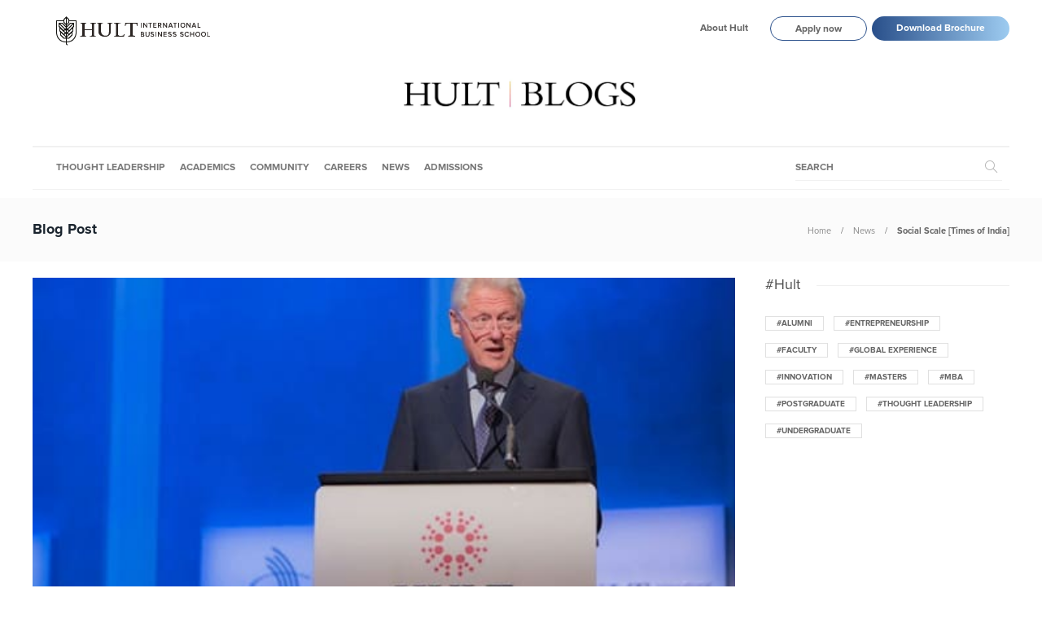

--- FILE ---
content_type: text/html; charset=UTF-8
request_url: https://www.hult.edu/blog/social-scale-times-of-india/
body_size: 15375
content:
<!DOCTYPE html>
<html lang="en-US">
<head>
	<meta charset="UTF-8">
			<meta name="viewport" content="width=device-width, initial-scale=1">
		<meta name='robots' content='index, follow, max-image-preview:large, max-snippet:-1, max-video-preview:-1' />

	<!-- This site is optimized with the Yoast SEO plugin v18.3 - https://yoast.com/wordpress/plugins/seo/ -->
	<title>Social Scale [Times of India] | Hult International Business School</title>
	<meta property="og:locale" content="en_US" />
	<meta property="og:type" content="article" />
	<meta property="og:title" content="Social Scale [Times of India] | Hult International Business School" />
	<meta property="og:description" content="Students often compete for scholarships to realise their academic dreams, but as the global community looks at social responsibility as a priority area, an initiative by Hult International Business School offers students..." />
	<meta property="og:url" content="https://www.hult.edu/blog/social-scale-times-of-india/" />
	<meta property="og:site_name" content="Hult International Business School" />
	<meta property="article:publisher" content="https://www.facebook.com/Hult" />
	<meta property="article:published_time" content="2013-04-29T15:34:42+00:00" />
	<meta property="article:modified_time" content="2023-01-09T16:31:17+00:00" />
	<meta property="og:image" content="https://www.hult.edu/blog/media/uploads/2013/04/prize1.jpg" />
	<meta property="og:image:width" content="538" />
	<meta property="og:image:height" content="287" />
	<meta property="og:image:type" content="image/jpeg" />
	<meta name="twitter:card" content="summary_large_image" />
	<meta name="twitter:creator" content="@Hult_Business" />
	<meta name="twitter:site" content="@Hult_Business" />
	<script type="application/ld+json" class="yoast-schema-graph">{"@context":"https://schema.org","@graph":[{"@type":"Organization","@id":"https://www.hult.edu/blog/#organization","name":"Hult International Business School","url":"https://www.hult.edu/blog/","sameAs":["https://www.facebook.com/Hult","https://www.instagram.com/hultbusinessschool/","https://www.linkedin.com/school/hult/","https://www.youtube.com/hult","https://twitter.com/Hult_Business"],"logo":{"@type":"ImageObject","@id":"https://www.hult.edu/blog/#logo","inLanguage":"en-US","url":"https://www.hult.edu/blog/media/uploads/2022/08/hult-social-profile.png","contentUrl":"https://www.hult.edu/blog/media/uploads/2022/08/hult-social-profile.png","width":400,"height":400,"caption":"Hult International Business School"},"image":{"@id":"https://www.hult.edu/blog/#logo"}},{"@type":"WebSite","@id":"https://www.hult.edu/blog/#website","url":"https://www.hult.edu/blog/","name":"Hult International Business School","description":"The latest insights and stories from Hult International Business School","publisher":{"@id":"https://www.hult.edu/blog/#organization"},"potentialAction":[{"@type":"SearchAction","target":{"@type":"EntryPoint","urlTemplate":"https://www.hult.edu/blog/?s={search_term_string}"},"query-input":"required name=search_term_string"}],"inLanguage":"en-US"},{"@type":"ImageObject","@id":"https://www.hult.edu/blog/social-scale-times-of-india/#primaryimage","inLanguage":"en-US","url":"https://www.hult.edu/blog/media/uploads/2013/04/prize1.jpg","contentUrl":"https://www.hult.edu/blog/media/uploads/2013/04/prize1.jpg","width":538,"height":287},{"@type":"WebPage","@id":"https://www.hult.edu/blog/social-scale-times-of-india/#webpage","url":"https://www.hult.edu/blog/social-scale-times-of-india/","name":"Social Scale [Times of India] | Hult International Business School","isPartOf":{"@id":"https://www.hult.edu/blog/#website"},"primaryImageOfPage":{"@id":"https://www.hult.edu/blog/social-scale-times-of-india/#primaryimage"},"datePublished":"2013-04-29T15:34:42+00:00","dateModified":"2023-01-09T16:31:17+00:00","breadcrumb":{"@id":"https://www.hult.edu/blog/social-scale-times-of-india/#breadcrumb"},"inLanguage":"en-US","potentialAction":[{"@type":"ReadAction","target":["https://www.hult.edu/blog/social-scale-times-of-india/"]}]},{"@type":"BreadcrumbList","@id":"https://www.hult.edu/blog/social-scale-times-of-india/#breadcrumb","itemListElement":[{"@type":"ListItem","position":1,"name":"Home","item":"https://www.hult.edu/blog/"},{"@type":"ListItem","position":2,"name":"Social Scale [Times of India]"}]},{"@type":"Article","@id":"https://www.hult.edu/blog/social-scale-times-of-india/#article","isPartOf":{"@id":"https://www.hult.edu/blog/social-scale-times-of-india/#webpage"},"author":{"@id":"https://www.hult.edu/blog/#/schema/person/2d0d150f6dab0963a4edd12b7cb68f6c"},"headline":"Social Scale [Times of India]","datePublished":"2013-04-29T15:34:42+00:00","dateModified":"2023-01-09T16:31:17+00:00","mainEntityOfPage":{"@id":"https://www.hult.edu/blog/social-scale-times-of-india/#webpage"},"wordCount":440,"commentCount":0,"publisher":{"@id":"https://www.hult.edu/blog/#organization"},"image":{"@id":"https://www.hult.edu/blog/social-scale-times-of-india/#primaryimage"},"thumbnailUrl":"https://www.hult.edu/blog/media/uploads/2013/04/prize1.jpg","articleSection":["Archive","News"],"inLanguage":"en-US","potentialAction":[{"@type":"CommentAction","name":"Comment","target":["https://www.hult.edu/blog/social-scale-times-of-india/#respond"]}]},{"@type":"Person","@id":"https://www.hult.edu/blog/#/schema/person/2d0d150f6dab0963a4edd12b7cb68f6c","name":"Hult News","image":{"@type":"ImageObject","@id":"https://www.hult.edu/blog/#personlogo","inLanguage":"en-US","url":"https://www.hult.edu/blog/media/uploads/2018/04/logo-100x100.png","contentUrl":"https://www.hult.edu/blog/media/uploads/2018/04/logo-100x100.png","caption":"Hult News"}}]}</script>
	<!-- / Yoast SEO plugin. -->


<link rel='dns-prefetch' href='//s.w.org' />
<link rel='dns-prefetch' href='//www.hult.edu' />
<link rel="alternate" type="application/rss+xml" title="Hult International Business School &raquo; Feed" href="https://www.hult.edu/blog/feed/" />
<link rel="alternate" type="application/rss+xml" title="Hult International Business School &raquo; Comments Feed" href="https://www.hult.edu/blog/comments/feed/" />
<link rel="alternate" type="application/rss+xml" title="Hult International Business School &raquo; Social Scale [Times of India] Comments Feed" href="https://www.hult.edu/blog/social-scale-times-of-india/feed/" />
<script type="text/javascript">
window._wpemojiSettings = {"baseUrl":"https:\/\/s.w.org\/images\/core\/emoji\/13.1.0\/72x72\/","ext":".png","svgUrl":"https:\/\/s.w.org\/images\/core\/emoji\/13.1.0\/svg\/","svgExt":".svg","source":{"concatemoji":"https:\/\/www.hult.edu\/blog\/wp-includes\/js\/wp-emoji-release.min.js?ver=5.9.12"}};
/*! This file is auto-generated */
!function(e,a,t){var n,r,o,i=a.createElement("canvas"),p=i.getContext&&i.getContext("2d");function s(e,t){var a=String.fromCharCode;p.clearRect(0,0,i.width,i.height),p.fillText(a.apply(this,e),0,0);e=i.toDataURL();return p.clearRect(0,0,i.width,i.height),p.fillText(a.apply(this,t),0,0),e===i.toDataURL()}function c(e){var t=a.createElement("script");t.src=e,t.defer=t.type="text/javascript",a.getElementsByTagName("head")[0].appendChild(t)}for(o=Array("flag","emoji"),t.supports={everything:!0,everythingExceptFlag:!0},r=0;r<o.length;r++)t.supports[o[r]]=function(e){if(!p||!p.fillText)return!1;switch(p.textBaseline="top",p.font="600 32px Arial",e){case"flag":return s([127987,65039,8205,9895,65039],[127987,65039,8203,9895,65039])?!1:!s([55356,56826,55356,56819],[55356,56826,8203,55356,56819])&&!s([55356,57332,56128,56423,56128,56418,56128,56421,56128,56430,56128,56423,56128,56447],[55356,57332,8203,56128,56423,8203,56128,56418,8203,56128,56421,8203,56128,56430,8203,56128,56423,8203,56128,56447]);case"emoji":return!s([10084,65039,8205,55357,56613],[10084,65039,8203,55357,56613])}return!1}(o[r]),t.supports.everything=t.supports.everything&&t.supports[o[r]],"flag"!==o[r]&&(t.supports.everythingExceptFlag=t.supports.everythingExceptFlag&&t.supports[o[r]]);t.supports.everythingExceptFlag=t.supports.everythingExceptFlag&&!t.supports.flag,t.DOMReady=!1,t.readyCallback=function(){t.DOMReady=!0},t.supports.everything||(n=function(){t.readyCallback()},a.addEventListener?(a.addEventListener("DOMContentLoaded",n,!1),e.addEventListener("load",n,!1)):(e.attachEvent("onload",n),a.attachEvent("onreadystatechange",function(){"complete"===a.readyState&&t.readyCallback()})),(n=t.source||{}).concatemoji?c(n.concatemoji):n.wpemoji&&n.twemoji&&(c(n.twemoji),c(n.wpemoji)))}(window,document,window._wpemojiSettings);
</script>
<style type="text/css">
img.wp-smiley,
img.emoji {
	display: inline !important;
	border: none !important;
	box-shadow: none !important;
	height: 1em !important;
	width: 1em !important;
	margin: 0 0.07em !important;
	vertical-align: -0.1em !important;
	background: none !important;
	padding: 0 !important;
}
</style>
	<link rel='stylesheet' id='wp-block-library-css'  href='https://www.hult.edu/blog/wp-includes/css/dist/block-library/style.min.css?ver=5.9.12' type='text/css' media='all' />
<style id='global-styles-inline-css' type='text/css'>
body{--wp--preset--color--black: #000000;--wp--preset--color--cyan-bluish-gray: #abb8c3;--wp--preset--color--white: #ffffff;--wp--preset--color--pale-pink: #f78da7;--wp--preset--color--vivid-red: #cf2e2e;--wp--preset--color--luminous-vivid-orange: #ff6900;--wp--preset--color--luminous-vivid-amber: #fcb900;--wp--preset--color--light-green-cyan: #7bdcb5;--wp--preset--color--vivid-green-cyan: #00d084;--wp--preset--color--pale-cyan-blue: #8ed1fc;--wp--preset--color--vivid-cyan-blue: #0693e3;--wp--preset--color--vivid-purple: #9b51e0;--wp--preset--gradient--vivid-cyan-blue-to-vivid-purple: linear-gradient(135deg,rgba(6,147,227,1) 0%,rgb(155,81,224) 100%);--wp--preset--gradient--light-green-cyan-to-vivid-green-cyan: linear-gradient(135deg,rgb(122,220,180) 0%,rgb(0,208,130) 100%);--wp--preset--gradient--luminous-vivid-amber-to-luminous-vivid-orange: linear-gradient(135deg,rgba(252,185,0,1) 0%,rgba(255,105,0,1) 100%);--wp--preset--gradient--luminous-vivid-orange-to-vivid-red: linear-gradient(135deg,rgba(255,105,0,1) 0%,rgb(207,46,46) 100%);--wp--preset--gradient--very-light-gray-to-cyan-bluish-gray: linear-gradient(135deg,rgb(238,238,238) 0%,rgb(169,184,195) 100%);--wp--preset--gradient--cool-to-warm-spectrum: linear-gradient(135deg,rgb(74,234,220) 0%,rgb(151,120,209) 20%,rgb(207,42,186) 40%,rgb(238,44,130) 60%,rgb(251,105,98) 80%,rgb(254,248,76) 100%);--wp--preset--gradient--blush-light-purple: linear-gradient(135deg,rgb(255,206,236) 0%,rgb(152,150,240) 100%);--wp--preset--gradient--blush-bordeaux: linear-gradient(135deg,rgb(254,205,165) 0%,rgb(254,45,45) 50%,rgb(107,0,62) 100%);--wp--preset--gradient--luminous-dusk: linear-gradient(135deg,rgb(255,203,112) 0%,rgb(199,81,192) 50%,rgb(65,88,208) 100%);--wp--preset--gradient--pale-ocean: linear-gradient(135deg,rgb(255,245,203) 0%,rgb(182,227,212) 50%,rgb(51,167,181) 100%);--wp--preset--gradient--electric-grass: linear-gradient(135deg,rgb(202,248,128) 0%,rgb(113,206,126) 100%);--wp--preset--gradient--midnight: linear-gradient(135deg,rgb(2,3,129) 0%,rgb(40,116,252) 100%);--wp--preset--duotone--dark-grayscale: url('#wp-duotone-dark-grayscale');--wp--preset--duotone--grayscale: url('#wp-duotone-grayscale');--wp--preset--duotone--purple-yellow: url('#wp-duotone-purple-yellow');--wp--preset--duotone--blue-red: url('#wp-duotone-blue-red');--wp--preset--duotone--midnight: url('#wp-duotone-midnight');--wp--preset--duotone--magenta-yellow: url('#wp-duotone-magenta-yellow');--wp--preset--duotone--purple-green: url('#wp-duotone-purple-green');--wp--preset--duotone--blue-orange: url('#wp-duotone-blue-orange');--wp--preset--font-size--small: 13px;--wp--preset--font-size--medium: 20px;--wp--preset--font-size--large: 36px;--wp--preset--font-size--x-large: 42px;}.has-black-color{color: var(--wp--preset--color--black) !important;}.has-cyan-bluish-gray-color{color: var(--wp--preset--color--cyan-bluish-gray) !important;}.has-white-color{color: var(--wp--preset--color--white) !important;}.has-pale-pink-color{color: var(--wp--preset--color--pale-pink) !important;}.has-vivid-red-color{color: var(--wp--preset--color--vivid-red) !important;}.has-luminous-vivid-orange-color{color: var(--wp--preset--color--luminous-vivid-orange) !important;}.has-luminous-vivid-amber-color{color: var(--wp--preset--color--luminous-vivid-amber) !important;}.has-light-green-cyan-color{color: var(--wp--preset--color--light-green-cyan) !important;}.has-vivid-green-cyan-color{color: var(--wp--preset--color--vivid-green-cyan) !important;}.has-pale-cyan-blue-color{color: var(--wp--preset--color--pale-cyan-blue) !important;}.has-vivid-cyan-blue-color{color: var(--wp--preset--color--vivid-cyan-blue) !important;}.has-vivid-purple-color{color: var(--wp--preset--color--vivid-purple) !important;}.has-black-background-color{background-color: var(--wp--preset--color--black) !important;}.has-cyan-bluish-gray-background-color{background-color: var(--wp--preset--color--cyan-bluish-gray) !important;}.has-white-background-color{background-color: var(--wp--preset--color--white) !important;}.has-pale-pink-background-color{background-color: var(--wp--preset--color--pale-pink) !important;}.has-vivid-red-background-color{background-color: var(--wp--preset--color--vivid-red) !important;}.has-luminous-vivid-orange-background-color{background-color: var(--wp--preset--color--luminous-vivid-orange) !important;}.has-luminous-vivid-amber-background-color{background-color: var(--wp--preset--color--luminous-vivid-amber) !important;}.has-light-green-cyan-background-color{background-color: var(--wp--preset--color--light-green-cyan) !important;}.has-vivid-green-cyan-background-color{background-color: var(--wp--preset--color--vivid-green-cyan) !important;}.has-pale-cyan-blue-background-color{background-color: var(--wp--preset--color--pale-cyan-blue) !important;}.has-vivid-cyan-blue-background-color{background-color: var(--wp--preset--color--vivid-cyan-blue) !important;}.has-vivid-purple-background-color{background-color: var(--wp--preset--color--vivid-purple) !important;}.has-black-border-color{border-color: var(--wp--preset--color--black) !important;}.has-cyan-bluish-gray-border-color{border-color: var(--wp--preset--color--cyan-bluish-gray) !important;}.has-white-border-color{border-color: var(--wp--preset--color--white) !important;}.has-pale-pink-border-color{border-color: var(--wp--preset--color--pale-pink) !important;}.has-vivid-red-border-color{border-color: var(--wp--preset--color--vivid-red) !important;}.has-luminous-vivid-orange-border-color{border-color: var(--wp--preset--color--luminous-vivid-orange) !important;}.has-luminous-vivid-amber-border-color{border-color: var(--wp--preset--color--luminous-vivid-amber) !important;}.has-light-green-cyan-border-color{border-color: var(--wp--preset--color--light-green-cyan) !important;}.has-vivid-green-cyan-border-color{border-color: var(--wp--preset--color--vivid-green-cyan) !important;}.has-pale-cyan-blue-border-color{border-color: var(--wp--preset--color--pale-cyan-blue) !important;}.has-vivid-cyan-blue-border-color{border-color: var(--wp--preset--color--vivid-cyan-blue) !important;}.has-vivid-purple-border-color{border-color: var(--wp--preset--color--vivid-purple) !important;}.has-vivid-cyan-blue-to-vivid-purple-gradient-background{background: var(--wp--preset--gradient--vivid-cyan-blue-to-vivid-purple) !important;}.has-light-green-cyan-to-vivid-green-cyan-gradient-background{background: var(--wp--preset--gradient--light-green-cyan-to-vivid-green-cyan) !important;}.has-luminous-vivid-amber-to-luminous-vivid-orange-gradient-background{background: var(--wp--preset--gradient--luminous-vivid-amber-to-luminous-vivid-orange) !important;}.has-luminous-vivid-orange-to-vivid-red-gradient-background{background: var(--wp--preset--gradient--luminous-vivid-orange-to-vivid-red) !important;}.has-very-light-gray-to-cyan-bluish-gray-gradient-background{background: var(--wp--preset--gradient--very-light-gray-to-cyan-bluish-gray) !important;}.has-cool-to-warm-spectrum-gradient-background{background: var(--wp--preset--gradient--cool-to-warm-spectrum) !important;}.has-blush-light-purple-gradient-background{background: var(--wp--preset--gradient--blush-light-purple) !important;}.has-blush-bordeaux-gradient-background{background: var(--wp--preset--gradient--blush-bordeaux) !important;}.has-luminous-dusk-gradient-background{background: var(--wp--preset--gradient--luminous-dusk) !important;}.has-pale-ocean-gradient-background{background: var(--wp--preset--gradient--pale-ocean) !important;}.has-electric-grass-gradient-background{background: var(--wp--preset--gradient--electric-grass) !important;}.has-midnight-gradient-background{background: var(--wp--preset--gradient--midnight) !important;}.has-small-font-size{font-size: var(--wp--preset--font-size--small) !important;}.has-medium-font-size{font-size: var(--wp--preset--font-size--medium) !important;}.has-large-font-size{font-size: var(--wp--preset--font-size--large) !important;}.has-x-large-font-size{font-size: var(--wp--preset--font-size--x-large) !important;}
</style>
<link rel='stylesheet' id='ppress-frontend-css'  href='https://www.hult.edu/blog/wp-content/plugins/wp-user-avatar/assets/css/frontend.min.css?ver=3.2.9' type='text/css' media='all' />
<link rel='stylesheet' id='ppress-flatpickr-css'  href='https://www.hult.edu/blog/wp-content/plugins/wp-user-avatar/assets/flatpickr/flatpickr.min.css?ver=3.2.9' type='text/css' media='all' />
<link rel='stylesheet' id='ppress-select2-css'  href='https://www.hult.edu/blog/wp-content/plugins/wp-user-avatar/assets/select2/select2.min.css?ver=5.9.12' type='text/css' media='all' />
<link rel='stylesheet' id='font-awesome-css'  href='https://www.hult.edu/blog/wp-content/plugins/js_composer/assets/lib/bower/font-awesome/css/font-awesome.min.css?ver=5.2' type='text/css' media='all' />
<link rel='stylesheet' id='meks-social-widget-css'  href='https://www.hult.edu/blog/wp-content/plugins/meks-smart-social-widget/css/style.css?ver=1.5' type='text/css' media='all' />
<link rel='stylesheet' id='bootstrap-css'  href='https://www.hult.edu/blog/wp-content/themes/gillion/css/bootstrap.min.css?ver=3.3.4' type='text/css' media='all' />
<link rel='stylesheet' id='slick-css'  href='https://www.hult.edu/blog/wp-content/themes/gillion/css/slick.css?ver=1.5.9' type='text/css' media='all' />
<link rel='stylesheet' id='simple-line-icons-css'  href='https://www.hult.edu/blog/wp-content/themes/gillion/css/simple-line-icons.css?ver=1.0.0' type='text/css' media='all' />
<link rel='stylesheet' id='themify-icons-css'  href='https://www.hult.edu/blog/wp-content/themes/gillion/css/themify-icons.css?ver=1.0.0' type='text/css' media='all' />
<link rel='stylesheet' id='lightcase-css'  href='https://www.hult.edu/blog/wp-content/themes/gillion/css/lightcase.css?ver=1.0.0' type='text/css' media='all' />
<link rel='stylesheet' id='jssocials-css'  href='https://www.hult.edu/blog/wp-content/themes/gillion/css/jssocials.css?ver=1.0.0' type='text/css' media='all' />
<link rel='stylesheet' id='pixeden-icons-css'  href='https://www.hult.edu/blog/wp-content/themes/gillion/css/pe-icon-7-stroke.css?ver=1.0.0' type='text/css' media='all' />
<link rel='stylesheet' id='perfect-scrollbar-css'  href='https://www.hult.edu/blog/wp-content/themes/gillion/css/perfect-scrollbar.min.css?ver=1.0.0' type='text/css' media='all' />
<link rel='stylesheet' id='tooltipster-css'  href='https://www.hult.edu/blog/wp-content/themes/gillion/css/tooltipster.bundle.min.css?ver=4.0' type='text/css' media='all' />
<link rel='stylesheet' id='gillion-styles-css'  href='https://www.hult.edu/blog/wp-content/themes/gillion/style.css?ver=1.0' type='text/css' media='all' />
<link rel='stylesheet' id='gillion-responsive-css'  href='https://www.hult.edu/blog/wp-content/themes/gillion/css/responsive.css?ver=1.0' type='text/css' media='all' />
<style id='gillion-responsive-inline-css' type='text/css'>
 /* Gillion CSS */ .sh-default-color a, .sh-default-color, #sidebar a:not(.widget-learn-more), .logged-in-as a , .wpcf7-form-control-wrap .simpleselect { color: #666666!important; } html body, html .menu-item a { font-family: "Proxima Nova"; color: #666666; font-size: 15px; } .post-meta a, .post-meta span, .sh-pagination a, .sh-pagination span, #sidebar .widget_recent_entries .post-date { color: #8d8d8d; } #sidebar .widget_recent_comments .recentcomments > span a, #sidebar .post-meta a { color: #8d8d8d!important; } .post-categories, .post-categories a { color: #55c6e5; } .post-categories a:hover, .post-categories a:focus { color: #d68a46; } .cat-item a, .post-categories, .post-categories a { font-family: Montserrat; font-weight: 700 } .sh-accent-color, ul.page-numbers a:hover, .sh-comment-date a:hover, .comment-respond #cancel-comment-reply-link, .post-sticky { color: #55c6e5!important; } .sh-dropcaps-full-square, .sh-dropcaps-full-square-border, .mc4wp-form input[type=submit] { background-color: #55c6e5; } .contact-form input[type="submit"], .sh-back-to-top:hover, .sh-dropcaps-full-square-tale, ul.page-numbers .current, ul.page-numbers .current:hover, .comment-input-required, .widget_tag_cloud a:hover, .post-password-form input[type="submit"], .wpcf7-form .wpcf7-submit { background-color: #55c6e5!important; } ::selection { background-color: #55c6e5!important; color: #fff; } ::-moz-selection { background-color: #55c6e5!important; color: #fff; } .sh-dropcaps-full-square-tale:after, .widget_tag_cloud a:hover:after { border-left-color: #55c6e5!important; } .sh-back-to-top:hover { border-color: #55c6e5!important; } .contact-form input[type="submit"]:hover, .wpcf7-form .wpcf7-submit:hover, .post-password-form input[type="submit"]:hover, .mc4wp-form input[type=submit]:hover { background-color: #55c6e5!important; } a { color: #55c6e5; } a:hover, a:focus { color: #1c1c1c; } body h1, body h2, body h3, body h4, body h5, body h6 { font-family: "Proxima Nova"; color: #19232d; } .post-meta, .post-categories, .post-switch-item-right, .sh-read-later-review-score, .sh-nav li.menu-item a, .sh-nav-container li.menu-item a, .sh-comment-date a, .post-button .post-button-text, .widget_categories li, .sh-dropcaps, .sh-dropcaps-full-square, .sh-dropcaps-full-square-border, .sh-dropcaps-full-square-tale, .sh-dropcaps-square-border, .sh-dropcaps-square-border2, .sh-dropcaps-circle, .comment-body .reply, .sh-comment-form label, blockquote, blockquote:after, .sh-heading-font, .post-review-score, .sh-comment-author a, .sh-header-top .sh-nav li.menu-item a, .post-quote-link-content p, .instagram-post-overlay-container, .mc4wp-form input, .widget_categories li .count, .sh-login-popup, .widget-learn-more, .sh-nav-search-input .header-search-form .header-search-form-input { font-family: "Proxima Nova"; } h1 { font-size: 30px; } h2 { font-size: 24px; } h3 { font-size: 21px; } h4 { font-size: 18px; } h5 { font-size: 16px; } h6 { font-size: 14px; } .widget-title, .post-single-title, .sh-post-author .sh-post-author-info h1, .sh-post-author .sh-post-author-info h4, .comment-reply-title { font-weight: 400; } table th, .blog-single .post-title h2:hover, .wrap-forms label, .wpcf7-form p, .post-password-form label, #sidebar .widget_categories li > a, #sidebar .widget_categories li .count, #sidebar .sh-widget-posts-slider-group-style2 .post-categories a, #sidebar .sh-widget-posts-slider-group-style3 .post-categories a, .sh-footer-widgets .sh-widget-posts-slider-group-style2 .post-categories a, .sh-footer-widgets .sh-widget-posts-slider-group-style3 .post-categories a, .sh-comment-author, .post-meta a:hover, .post-meta a:focus, .sh-comment-author a, { color: #19232d!important; } .sh-header, .sh-header-top, .sh-header-mobile, .sh-header-mobile-top-wrapper.container { background-color: #fff; } .sh-header-top .sh-nav li.menu-item a, .sh-header-top .header-social-media a, .sh-header-top-date { color: #666666; } .sh-header-top .sh-nav li.menu-item a:hover, .sh-header-top .header-social-media a:hover, .sh-header-top-date:hover { color: #666666; } .sh-header .sh-nav > li.menu-item > a { text-transform: uppercase; } .sh-nav-search-input .header-search-form .header-search-form-input::placeholder { text-transform: uppercase; } .sh-nav-search-input .header-search-form .header-search-form-input:-ms-input-placeholder { text-transform: uppercase; } .sh-nav-search-input .header-search-form .header-search-form-input:-moz-placeholder { text-transform: uppercase; } .sh-nav-search-input .header-search-form .header-search-form-input::-webkit-input-placeholder { text-transform: uppercase; } .sh-nav-search-input .header-search-form .header-search-form-input::-moz-placeholder { text-transform: uppercase; } .header-mobile-search .header-mobile-form .header-mobile-form-input::placeholder { text-transform: uppercase; } .header-mobile-search .header-mobile-form .header-mobile-form-input:-ms-input-placeholder { text-transform: uppercase; } .header-mobile-search .header-mobile-form .header-mobile-form-input:-moz-placeholder { text-transform: uppercase; } .header-mobile-search .header-mobile-form .header-mobile-form-input::-webkit-input-placeholder { text-transform: uppercase; } .header-mobile-search .header-mobile-form .header-mobile-form-input::-moz-placeholder { text-transform: uppercase; } .sh-header-search-close i, .sh-header .sh-nav > li.menu-item > a, .sh-header-mobile-navigation li.menu-item > a > i { color: rgba(61,61,61,0.69); } .sh-header .sh-nav > li.sh-nav-search-input .header-search-form .header-search-form-input::placeholder { color: rgba(61,61,61,0.69); } .sh-header .sh-nav > li.sh-nav-search-input .header-search-form .header-search-form-input:-ms-input-placeholder { color: rgba(61,61,61,0.69); } .sh-header .sh-nav > li.sh-nav-search-input .header-search-form .header-search-form-input:-moz-placeholder { color: rgba(61,61,61,0.69); } .sh-header .sh-nav > li.sh-nav-search-input .header-search-form .header-search-form-input::-webkit-input-placeholder { color: rgba(61,61,61,0.69); } .sh-header .sh-nav > li.sh-nav-search-input .header-search-form .header-search-form-input::-moz-placeholder { color: rgba(61,61,61,0.69); } .sh-header .sh-nav-login #header-login > span { border-color: rgba(61,61,61,0.69); } .sh-header .sh-nav > li > a i { color: #b5b5b5; } .sh-header .sh-nav > li.sh-nav-search-input .header-search-form i { color: #b5b5b5; } .sh-header .sh-nav > li > a:hover i { color: #8d8d8d; } .sh-header .sh-nav > li.sh-nav-search-input .header-search-form:hover i { color: #8d8d8d; } .sh-nav li.menu-item a, .sh-nav-search-input .header-search-form .header-search-form-input { font-size: 12px; } .sh-nav-mobile li a, .header-mobile-search .header-mobile-form .header-mobile-form-input { font-size: 13px; } .sh-header .sh-nav > li.menu-item:hover:not(.sh-nav-social) > a, .sh-header .sh-nav > li.menu-item:hover:not(.sh-nav-social) > a > i, .sh-header .sh-nav > li.sh-nav-social > a:hover > i, .sh-header-mobile-navigation li > a:hover > i { color: rgba(61,61,61,0.80); } .sh-header .sh-nav > li.sh-nav-search-input .header-search-form .header-search-form-input { color: rgba(61,61,61,0.80); } .sh-header .sh-nav > li.sh-nav-search-input .header-search-form:hover .header-search-form-input::placeholder { color: rgba(61,61,61,0.80); } .sh-header .sh-nav > li.sh-nav-search-input .header-search-form:hover .header-search-form-input:-ms-input-placeholder { color: rgba(61,61,61,0.80); } .sh-header .sh-nav > li.sh-nav-search-input .header-search-form:hover .header-search-form-input:-moz-placeholder { color: rgba(61,61,61,0.80); } .sh-header .sh-nav > li.sh-nav-search-input .header-search-form:hover .header-search-form-input::-webkit-input-placeholder { color: rgba(61,61,61,0.80); } .sh-header .sh-nav > li.sh-nav-search-input .header-search-form:hover .header-search-form-input::-moz-placeholder { color: rgba(61,61,61,0.80); } .sh-header .sh-nav > li.menu-item:hover .sh-hamburger-menu span { background-color: rgba(61,61,61,0.80); } .sh-header .sh-nav > .current_page_item > a, .sh-header .sh-nav > .current-menu-ancestor > a { color: #505050!important; } .header-logo img { height: 50px; max-height: 250px; } .sh-header-mobile-navigation .header-logo img { height: 40px; max-height: 250px; } .sh-sticky-header-active .header-logo img { height: 40px; } .sh-header { border-bottom: 1px solid rgba( 0,0,0,0.08 ); } .sh-header-mobile-dropdown, .header-mobile-social-media a, .primary-desktop .sh-nav > li.menu-item ul:not(.nav-tabs), .sh-header-mobile-dropdown { background-color: #ffffff!important; } .sh-nav-mobile li:after, .sh-nav-mobile ul:before { background-color: #eaeaea!important; } .header-mobile-social-media a i, .sh-nav-mobile li a, .primary-desktop .sh-nav > li.menu-item ul a { color: #8d8d8d!important; } .sh-nav-mobile .current_page_item > a, .sh-nav-mobile > li a:hover, .primary-desktop .sh-nav ul, .primary-desktop .sh-nav > li.menu-item ul li:hover > a, .primary-desktop .sh-nav > li.menu-item ul li:hover > a i, .primary-desktop .sh-nav ul.mega-menu-row li.mega-menu-col > a { color: #505050!important; } .header-mobile-social-media, .header-mobile-social-media a { border-color: #eaeaea!important; } .primary-desktop .sh-nav li.menu-item ul:not(.nav-tabs) { border: 1px solid #eaeaea!important; } .sh-nav .mega-menu-row > li.menu-item { border-right: 1px solid #eaeaea!important; } #sidebar .widget-item .widget-title { color: #505050; font-size: 18px; } #sidebar .widget-item li { border-color: #f0f0f0!important; } .sh-footer { background-size: cover; background-position: 50% 50%; } .sh-footer .sh-footer-widgets { background-color: #1e1e1e; color: #c7c7c7; } .sh-footer .sh-footer-widgets .post-meta, .sh-footer .sh-footer-widgets .sh-recent-posts-widgets-item-meta a { color: #c7c7c7; } .sh-footer .sh-footer-widgets i:not(.icon-link):not(.icon-magnifier), .sh-footer .sh-footer-widgets .widget_recent_entries li:before { color: #ffffff!important; } .sh-footer .sh-footer-widgets h3 { color: #ffffff; font-size: 20px; } .sh-footer .sh-footer-widgets ul li, .sh-footer .sh-footer-widgets ul li, .sh-recent-posts-widgets .sh-recent-posts-widgets-item, .sh-footer .sh-widget-posts-slider-style1:not(:last-child), .sh-footer-widgets .widget_tag_cloud a { border-color: rgba(255,255,255,0.10); } .sh-footer .post-meta-content > *:not(:last-child):not(:nth-last-child(2)):after, .sh-footer-widgets h3:not(.widget-tab-title):after, .sh-footer-widgets .sh-widget-poststab-title:after { background-color: rgba(255,255,255,0.10); } @media (max-width: 1025px) { .sh-footer .post-meta-content > *:nth-last-child(2):after { background-color: rgba(255,255,255,0.10); } } .sh-footer-widgets { border-bottom: 1px solid #2c2c2c; } .sh-footer .sh-footer-widgets a, .sh-footer .sh-footer-widgets .post-views, .sh-footer .sh-footer-widgets li a, .sh-footer .sh-footer-widgets h6, .sh-footer .sh-footer-widgets .sh-widget-posts-slider-style1 h5, .sh-footer .sh-footer-widgets .sh-widget-posts-slider-style1 h5 span, .sh-footer .widget_about_us .widget-quote { color: #ffffff; } .sh-footer .sh-footer-widgets a:hover, .sh-footer .sh-footer-widgets li a:hover, .sh-footer .sh-footer-widgets h6:hover { color: #55c6e5; } .sh-footer-columns > .widget-item { } .sh-footer .sh-copyrights { background-color: #1e1e1e; color: #b4b4b4; } .sh-footer .sh-copyrights a, .sh-footer .sh-copyrights .sh-nav li.menu-item a { color: #ffffff; } .sh-footer .sh-copyrights a:hover { color: #b4b4b4!important; } .sh-footer .sh-copyrights-social a { border-left: 1px solid ; } .sh-footer .sh-copyrights-social a:last-child { border-right: 1px solid ; } @media (max-width: 850px) { .sh-footer .sh-copyrights-social a { border: 1px solid ; } } .sh-titlebar { background-color: #fbfbfb; } .sh-back-to-top { border-radius: 8px } .sh-404-left .sh-ratio-content { background-image: url(); } .sh-404-page .sh-404-overay { background-color: #55c6e5; } 
</style>
<link rel='stylesheet' id='gillion-child-style-css'  href='https://www.hult.edu/blog/wp-content/themes/gillion-child/style.css?ver=5.9.12' type='text/css' media='all' />
<script type='text/javascript' src='https://www.hult.edu/blog/wp-includes/js/jquery/jquery.min.js?ver=3.6.0' id='jquery-core-js'></script>
<script type='text/javascript' src='https://www.hult.edu/blog/wp-includes/js/jquery/jquery-migrate.min.js?ver=3.3.2' id='jquery-migrate-js'></script>
<script type='text/javascript' src='https://www.hult.edu/blog/wp-content/plugins/wp-user-avatar/assets/flatpickr/flatpickr.min.js?ver=5.9.12' id='ppress-flatpickr-js'></script>
<script type='text/javascript' src='https://www.hult.edu/blog/wp-content/plugins/wp-user-avatar/assets/select2/select2.min.js?ver=5.9.12' id='ppress-select2-js'></script>
<script type='text/javascript' src='https://www.hult.edu/blog/wp-content/themes/gillion-child/js/scripts.js?ver=5.9.12' id='gillion-child-scripts-js'></script>
<link rel="https://api.w.org/" href="https://www.hult.edu/blog/wp-json/" /><link rel="alternate" type="application/json" href="https://www.hult.edu/blog/wp-json/wp/v2/posts/327" /><link rel="EditURI" type="application/rsd+xml" title="RSD" href="https://www.hult.edu/blog/xmlrpc.php?rsd" />
<link rel="wlwmanifest" type="application/wlwmanifest+xml" href="https://www.hult.edu/blog/wp-includes/wlwmanifest.xml" /> 
<meta name="generator" content="WordPress 5.9.12" />
<link rel='shortlink' href='https://www.hult.edu/blog/?p=327' />
<link rel="alternate" type="application/json+oembed" href="https://www.hult.edu/blog/wp-json/oembed/1.0/embed?url=https%3A%2F%2Fwww.hult.edu%2Fblog%2Fsocial-scale-times-of-india%2F" />
<link rel="alternate" type="text/xml+oembed" href="https://www.hult.edu/blog/wp-json/oembed/1.0/embed?url=https%3A%2F%2Fwww.hult.edu%2Fblog%2Fsocial-scale-times-of-india%2F&#038;format=xml" />
		<script>
			document.documentElement.className = document.documentElement.className.replace( 'no-js', 'js' );
		</script>
				<style>
			.no-js img.lazyload { display: none; }
			figure.wp-block-image img.lazyloading { min-width: 150px; }
							.lazyload, .lazyloading { opacity: 0; }
				.lazyloaded {
					opacity: 1;
					transition: opacity 400ms;
					transition-delay: 0ms;
				}
					</style>
		<meta name="generator" content="Powered by Visual Composer - drag and drop page builder for WordPress."/>
<!--[if lte IE 9]><link rel="stylesheet" type="text/css" href="https://www.hult.edu/blog/wp-content/plugins/js_composer/assets/css/vc_lte_ie9.min.css" media="screen"><![endif]--><link rel="icon" href="https://www.hult.edu/blog/media/uploads/2018/02/cropped-Screen-Shot-2018-02-19-at-20.18.37-32x32.png" sizes="32x32" />
<link rel="icon" href="https://www.hult.edu/blog/media/uploads/2018/02/cropped-Screen-Shot-2018-02-19-at-20.18.37-192x192.png" sizes="192x192" />
<link rel="apple-touch-icon" href="https://www.hult.edu/blog/media/uploads/2018/02/cropped-Screen-Shot-2018-02-19-at-20.18.37-180x180.png" />
<meta name="msapplication-TileImage" content="https://www.hult.edu/blog/media/uploads/2018/02/cropped-Screen-Shot-2018-02-19-at-20.18.37-270x270.png" />
		<style type="text/css" id="wp-custom-css">
			.post-content-share .jssocials-shares .jssocials-share.jssocials-share-googleplus {
	display: none;
}		</style>
		<noscript><style type="text/css"> .wpb_animate_when_almost_visible { opacity: 1; }</style></noscript></head>
<body class="post-template-default single single-post postid-327 single-format-standard singular sh-body-header-sticky wpb-js-composer js-comp-ver-5.2 vc_responsive">


<div class="sh-header-side">
	<div class="sh-header-side-close">
		<i class="ti-close"></i>
	</div>
	</div>
<div class="sh-header-side-overlay"></div>

	<div id="page-container" class="">
		

					<header class="primary-mobile">
				<div class="sh-header-mobile-top-wrapper container">
  <div class="sh-header-top sh-table sh-header-mobile-top">
    <div class="sh-table-cell hult-logo-wrapper">
      <div class="hult-logo">
        <a href="//www.hult.edu/">
          <img 
               alt="Hult International Business School" data-src="//www.hult.edu/blog/wp-content/themes/gillion-child/img/HultSmlHorizLogo190x36.png" class="lazyload" src="[data-uri]"><noscript><img src="//www.hult.edu/blog/wp-content/themes/gillion-child/img/HultSmlHorizLogo190x36.png"
               alt="Hult International Business School"></noscript>
        </a>
      </div>
    </div>

    <div class="sh-table-cell">
            <nav id="header-navigation-mobile" class="header-standard-position">
        <div class="sh-nav-container">
          <ul class="sh-nav">
            <li>
              <div class="sh-hamburger-menu sh-nav-dropdown">
                <span></span>
                <span></span>
                <span></span>
                <span></span>
              </div>
            </li>
          </ul>
        </div>
      </nav>
    </div>
  </div>
</div>

<div id="header-mobile" class="sh-header-mobile sh-header-mobile-5">
  <div class="sh-header-mobile-navigation">
    <div class="container">
      <div class="sh-table">
        <div class="sh-table-cell">
        </div>
        <div class="sh-table-cell sh-header-logo-container">

                            <div class="header-logo">
            <a href="https://www.hult.edu/blog/" class="header-logo-container sh-table-small">
                <div class="sh-table-cell">

                    <img   alt="Hult International Business School" height=&quot;50&quot; data-src="//www.hult.edu/blog/media/uploads/2018/01/Hult-Blog-Header.jpg" class="sh-standard-logo lazyload" src="[data-uri]" /><noscript><img   alt="Hult International Business School" height=&quot;50&quot; data-src="//www.hult.edu/blog/media/uploads/2018/01/Hult-Blog-Header.jpg" class="sh-standard-logo lazyload" src="[data-uri]" /><noscript><img class="sh-standard-logo" src="//www.hult.edu/blog/media/uploads/2018/01/Hult-Blog-Header.jpg" alt="Hult International Business School" height=&quot;50&quot; /></noscript></noscript>
                    <img   alt="Hult International Business School" height=&quot;50&quot; data-src="//www.hult.edu/blog/media/uploads/2018/01/Hult-Blog-Header.jpg" class="sh-sticky-logo lazyload" src="[data-uri]" /><noscript><img   alt="Hult International Business School" height=&quot;50&quot; data-src="//www.hult.edu/blog/media/uploads/2018/01/Hult-Blog-Header.jpg" class="sh-sticky-logo lazyload" src="[data-uri]" /><noscript><img class="sh-sticky-logo" src="//www.hult.edu/blog/media/uploads/2018/01/Hult-Blog-Header.jpg" alt="Hult International Business School" height=&quot;50&quot; /></noscript></noscript>
                    <img   alt="Hult International Business School" height=&quot;50&quot; data-src="//www.hult.edu/blog/media/uploads/2018/01/Hult-Blog-Header.jpg" class="sh-light-logo lazyload" src="[data-uri]" /><noscript><img   alt="Hult International Business School" height=&quot;50&quot; data-src="//www.hult.edu/blog/media/uploads/2018/01/Hult-Blog-Header.jpg" class="sh-light-logo lazyload" src="[data-uri]" /><noscript><img class="sh-light-logo" src="//www.hult.edu/blog/media/uploads/2018/01/Hult-Blog-Header.jpg" alt="Hult International Business School" height=&quot;50&quot; /></noscript></noscript>

                </div>
            </a>
        </div>

    
        </div>
        <div class="sh-table-cell">

                    <nav class="header-standard-position">
            <div class="sh-nav-container">
              <ul class="sh-nav">

                
              </ul>
            </div>
          </nav>

        </div>
      </div>
    </div>
  </div>
  <nav class="sh-header-mobile-dropdown">
    <div class="container sh-nav-container">
      <ul class="sh-nav-mobile">
        <li id="menu-item-9635" class="menu-item menu-item-type-taxonomy menu-item-object-category menu-item-9635"><a href="https://www.hult.edu/blog/category/thought-leadership/" >Thought leadership</a></li><li id="menu-item-9634" class="menu-item menu-item-type-taxonomy menu-item-object-category menu-item-9634"><a href="https://www.hult.edu/blog/category/academics/" >Academics</a></li><li id="menu-item-9631" class="menu-item menu-item-type-taxonomy menu-item-object-category menu-item-9631"><a href="https://www.hult.edu/blog/category/community/" >Community</a></li><li id="menu-item-9632" class="menu-item menu-item-type-taxonomy menu-item-object-category menu-item-9632"><a href="https://www.hult.edu/blog/category/careers/" >Careers</a></li><li id="menu-item-9633" class="menu-item menu-item-type-taxonomy menu-item-object-category current-post-ancestor current-menu-parent current-post-parent menu-item-9633"><a href="https://www.hult.edu/blog/category/news/" >News</a></li><li id="menu-item-9636" class="menu-item menu-item-type-taxonomy menu-item-object-category menu-item-9636"><a href="https://www.hult.edu/blog/category/admissions/" >Admissions</a></li>      </ul>
    </div>

    <div class="container sh-nav-container">
          </div>

          <div class="container sh-nav-container header-mobile-search">
        <form role="search" method="get" class="header-mobile-form" action="https://www.hult.edu/blog/">
          <input class="header-mobile-form-input" type="text"
                 placeholder="Search" value="" name="s" required />
          <button type="submit" class="header-mobile-form-submit">
            <i class="icon-magnifier"></i>
          </button>
        </form>
      </div>
              <div class="header-mobile-topbar-menu">
        <div class="container sh-nav-container">
          <ul class="sh-nav-mobile">
                          <li id="menu-item-26660" class="menu-item menu-item-type-custom menu-item-object-custom menu-item-26660"><a href="https://www.hult.edu/about/" >About Hult</a></li><li id="menu-item-26661" class="menu-item menu-item-type-custom menu-item-object-custom menu-item-26661"><a href="https://www.hult.edu/apply-now/" >Apply now</a></li><li id="menu-item-26662" class="menu-item menu-item-type-custom menu-item-object-custom menu-item-26662"><a href="https://www.hult.edu/brochure/" >Download Brochure</a></li>                      </ul>
        </div>
      </div>
      </nav>
</div>
			</header>
			<header class="primary-desktop">
				  <div class="sh-header-top">
    <div class="container">
      <div class="sh-table">

                <div class="sh-table-cell">
          <div class="hult-logo">
            <a href="//www.hult.edu/">
              <img 
                   alt="Hult International Business School" data-src="//www.hult.edu/blog/wp-content/themes/gillion-child/img/HultSmlHorizLogo190x36.png" class="lazyload" src="[data-uri]"><noscript><img src="//www.hult.edu/blog/wp-content/themes/gillion-child/img/HultSmlHorizLogo190x36.png"
                   alt="Hult International Business School"></noscript>
            </a>
          </div>
        </div>

                <div class="sh-table-cell">
          <div class="sh-header-top-meta">
                          <div class="sh-nav-container"><ul id="menu-header-topbar-cta-1" class="sh-nav h-cta"><li class="menu-item menu-item-type-custom menu-item-object-custom menu-item-26660"><a href="https://www.hult.edu/about/" >About Hult</a></li>
<li class="menu-item menu-item-type-custom menu-item-object-custom menu-item-26661"><a href="https://www.hult.edu/apply-now/" >Apply now</a></li>
<li class="menu-item menu-item-type-custom menu-item-object-custom menu-item-26662"><a href="https://www.hult.edu/brochure/" >Download Brochure</a></li>
</ul></div>                      </div>
        </div>
      </div>
    </div>
  </div>

<div class="sh-header-height sh-header-5 ">
  <div class="sh-header-middle">
    <div class="container sh-header-additional">
      <div class="sh-table">
        <div class="sh-table-cell sh-header-meta1-container">
                    <nav class="header-standard-position">
            <div class="sh-nav-container">
              <ul class="sh-nav">

              </ul>
            </div>
          </nav>
        </div>
        <div class="sh-table-cell sh-header-logo-container">

                    <nav class="header-standard-position">
            <div class="sh-nav-container">
              <ul class="sh-nav sh-nav-center">
                <li>
                                            <div class="header-logo">
            <a href="https://www.hult.edu/blog/" class="header-logo-container sh-table-small">
                <div class="sh-table-cell">

                    <img   alt="Hult International Business School" height=&quot;50&quot; data-src="//www.hult.edu/blog/media/uploads/2018/01/Hult-Blog-Header.jpg" class="sh-standard-logo lazyload" src="[data-uri]" /><noscript><img   alt="Hult International Business School" height=&quot;50&quot; data-src="//www.hult.edu/blog/media/uploads/2018/01/Hult-Blog-Header.jpg" class="sh-standard-logo lazyload" src="[data-uri]" /><noscript><img class="sh-standard-logo" src="//www.hult.edu/blog/media/uploads/2018/01/Hult-Blog-Header.jpg" alt="Hult International Business School" height=&quot;50&quot; /></noscript></noscript>
                    <img   alt="Hult International Business School" height=&quot;50&quot; data-src="//www.hult.edu/blog/media/uploads/2018/01/Hult-Blog-Header.jpg" class="sh-sticky-logo lazyload" src="[data-uri]" /><noscript><img   alt="Hult International Business School" height=&quot;50&quot; data-src="//www.hult.edu/blog/media/uploads/2018/01/Hult-Blog-Header.jpg" class="sh-sticky-logo lazyload" src="[data-uri]" /><noscript><img class="sh-sticky-logo" src="//www.hult.edu/blog/media/uploads/2018/01/Hult-Blog-Header.jpg" alt="Hult International Business School" height=&quot;50&quot; /></noscript></noscript>
                    <img   alt="Hult International Business School" height=&quot;50&quot; data-src="//www.hult.edu/blog/media/uploads/2018/01/Hult-Blog-Header.jpg" class="sh-light-logo lazyload" src="[data-uri]" /><noscript><img   alt="Hult International Business School" height=&quot;50&quot; data-src="//www.hult.edu/blog/media/uploads/2018/01/Hult-Blog-Header.jpg" class="sh-light-logo lazyload" src="[data-uri]" /><noscript><img class="sh-light-logo" src="//www.hult.edu/blog/media/uploads/2018/01/Hult-Blog-Header.jpg" alt="Hult International Business School" height=&quot;50&quot; /></noscript></noscript>

                </div>
            </a>
        </div>

                    </li>
              </ul>
            </div>
          </nav>

        </div>
        <div class="sh-table-cell sh-header-meta2-container">
                    <nav class="header-standard-position">
            <div class="sh-nav-container">
              <ul class="sh-nav">

                                
              </ul>
            </div>
          </nav>
        </div>
      </div>
    </div>
  </div>
  <div class="sh-header sh-header-5 sh-sticky-header">
    <div class="container sh-header-standard">

            <nav id="header-navigation" class="header-standard-position">
        <div class="sh-nav-container sh-table">
                      <div class="sh-table-cell"><ul id="menu-header-1" class="sh-nav"><li class="menu-item menu-item-type-taxonomy menu-item-object-category menu-item-9635"><a href="https://www.hult.edu/blog/category/thought-leadership/" >Thought leadership</a></li><li class="menu-item menu-item-type-taxonomy menu-item-object-category menu-item-9634"><a href="https://www.hult.edu/blog/category/academics/" >Academics</a></li><li class="menu-item menu-item-type-taxonomy menu-item-object-category menu-item-9631"><a href="https://www.hult.edu/blog/category/community/" >Community</a></li><li class="menu-item menu-item-type-taxonomy menu-item-object-category menu-item-9632"><a href="https://www.hult.edu/blog/category/careers/" >Careers</a></li><li class="menu-item menu-item-type-taxonomy menu-item-object-category current-post-ancestor current-menu-parent current-post-parent menu-item-9633"><a href="https://www.hult.edu/blog/category/news/" >News</a></li><li class="menu-item menu-item-type-taxonomy menu-item-object-category menu-item-9636"><a href="https://www.hult.edu/blog/category/admissions/" >Admissions</a></li></ul></div>          
          <div class="sh-table-cell">
            <ul class="sh-nav header-search-wrapper">

              
            <li class="menu-item sh-nav-search-input sh-nav-special">
              <form role="search" method="get" class="header-search-form" action="https://www.hult.edu/blog/">
                <input 
                  class="header-search-form-input" 
                  type="text" 
                  placeholder="Search" 
                  value="" 
                  name="s" 
                  required
                 />
                 <button type="submit" class="header-search-form-submit">
                  <i class="icon-magnifier"></i>
                 </button>
              </form>
            </li>
            </ul>
          </div>

        </div>

      </nav>

    </div>
    <div class="sh-header-search-side">
	<div class="sh-header-search-side-container">

		<form method="get" class="sh-header-search-form" action="https://www.hult.edu/blog/">
			<input type="text" value="" name="s" class="sh-header-search-side-input" placeholder="Enter a keyword to search..." />
			<div class="sh-header-search-side-close">
				<i class="ti-close"></i>
			</div>
			<div class="sh-header-search-side-icon">
				<i class="ti-search"></i>
			</div>
		</form>

	</div>
</div>
  </div>
</div>
			</header>
		

		
	
		<div class="sh-titlebar">
			<div class="container">
				<div class="sh-table sh-titlebar-height-small">
					<div class="titlebar-title sh-table-cell">

						<h1>
							Blog Post						</h1>

					</div>
					<div class="title-level sh-table-cell">

						<div id="breadcrumbs" class="breadcrumb-trail breadcrumbs"><span class="item-home"><a class="bread-link bread-home" href="https://www.hult.edu/blog/" title="Home">Home</a></span><span class="separator"> &gt; </span><span class="item-cat"><a href="https://www.hult.edu/blog/category/news/">News</a></span><span class="separator"> &gt; </span><span class="item-current item-327"><span class="bread-current bread-327" title="Social Scale [Times of India]">Social Scale [Times of India]</span></span></div>
					</div>
				</div>
			</div>
		</div>

	

		

			<div id="wrapper" class="layout-default">
				
				<div class="content-container sh-page-layout-default">
									<div class="container entry-content">
				
				

<div id="content" class="content-layout-sidebar-right content-with-sidebar-right">
  <div class="blog-single blog-style-single blog-style-single-share  blog-style-post-standard">
    
        <article id="post-327" class="post-item post-item-single post-327 post type-post status-publish format-standard has-post-thumbnail hentry category-archive category-news">

                      <div class="post-type-content">
              
			<div class="post-thumbnail">
						<img  alt="Social Scale [Times of India]" data-src="https://www.hult.edu/blog/media/uploads/2013/04/prize1.jpg" class="lazyload" src="[data-uri]"><noscript><img src="https://www.hult.edu/blog/media/uploads/2013/04/prize1.jpg" alt="Social Scale [Times of India]"></noscript>
			
        <a href="https://www.hult.edu/blog/media/uploads/2013/04/prize1.jpg" class="post-lightbox" data-rel="lightcase:post_gallery_327"></a>

    		</div>
	
            </div>
          
          <div class="post-item-single-container">
                                      <div class="post-content-share post-content-share-bar"></div>
            
                          <div class="post-single-meta">
                <div class="post-categories-container"><div class="post-categories"><a href="https://www.hult.edu/blog/category/archive/">Archive</a>, <a href="https://www.hult.edu/blog/category/news/">News</a></div></div>
                <a class="post-title">
                  <h1>
                                        Social Scale [Times of India]                  </h1>
                </a>

                <div class="post-meta">
                  
    <div class="post-meta-content">
                    <span class="post-auhor-date post-auhor-date-full">
                                    <a href="https://www.hult.edu/blog/author/hult-news/">
                        <img data-del="avatar"   height='28' width='28' data-src="https://www.hult.edu/blog/media/uploads/2018/04/logo-100x100.png" class="avatar pp-user-avatar avatar-28 photo post-author-image lazyload" src="[data-uri]" /><noscript><img data-del="avatar" src='https://www.hult.edu/blog/media/uploads/2018/04/logo-100x100.png' class='avatar pp-user-avatar avatar-28 photo post-author-image' height='28' width='28'/></noscript>                    </a>
                                <span>
                <a href="https://www.hult.edu/blog/author/hult-news/" class="post-author">Hult News</a></span>,
                                    <a href="https://www.hult.edu/blog/social-scale-times-of-india/" class="post-date">
                                                13 years ago                    </a>
                            </span>
        
                
                
                            <a href="https://www.hult.edu/blog/social-scale-times-of-india/#comments" class="post-comments">
                <i class="icon icon-bubble"></i>
                0            </a>
        
                            <span class="post-readtime">
                <i class="icon icon-clock"></i>
                2 min <span>read</span>            </span>
        
                
                            <span class="placeholder-post-read-later"></span>
            </div>

                </div>
              </div>
            

            

                        

            <div class="post-content">
              
              <p>Students often compete for scholarships to realise their academic dreams, but as the global community looks at social responsibility as a priority area, an initiative by Hult International Business School offers students the backing to pursue social entrepreneurship.</p>
<p>Talking about the initiative, the CEO, Hult Prize says, &#8220;We launched the prize in 2009 with a vision to form an organisation committed to identify and launch a new breed of entrepreneurs who had the tool-set to solve the world&#8217;s toughest challenges. Two months later we struck a partnership with the Clinton Global Initiative and President Clinton.&#8221;</p>
<p>Says Akanksha Hazari, winner of the 2011 Hult Prize competition, &#8220;This was the only competition I participated in while pursuing an MBA from Cambridge. The competition challenges young people across the world to find solutions to global challenges.&#8221;</p>
<p>Winning the Hult Prize was the first step towards launching Hazari&#8217;s social venture, m.Paani, an initiative that empowers deprived communities in areas such as safe drinking water, education, healthcare, nutrition and mobility.</p>
<p>To be a part of this initiative students have to undergo a truly global and most competitive selection process. &#8220;Over 10,000 applicants start and only 300 teams advance to one of five regional finals held across the world. Start-up weekends are held simultaneously in Boston, San Francisco, London, Dubai and Shanghai. Here, college student teams of five pitch their social venture that seeks to solve the challenge set forth by President Clinton,&#8221; informs the Hult Prize CEO adding that all college students are welcome to apply.</p>
<p>&#8220;Annually, the competition receives more applications from Mumbai than any other city in the world,&#8221; says Stephen Hodges, president, Hult International Business School. Add to that the fact that being the commercial capital of India, many of Hult&#8217;s corporate clients like Abbott ,<a href="http://timesofindia.indiatimes.com/topic/Deloitte">Deloitte</a>, <a href="http://timesofindia.indiatimes.com/topic/IBM">IBM</a>, <a href="http://timesofindia.indiatimes.com/topic/KPMG">KPMG</a>, Microsoft, Oracle and Standard Chartered have substantial operations in the city. It&#8217;s <a href="http://timesofindia.indiatimes.com/topic/No-Doubt-(musician)">no doubt</a> then that Hult is likely to open a local presence in Mumbai sometime this year. &#8220;The purpose will be to better serve both potential students as well as local corporates with their talent hiring and executive education needs. We&#8217;re also looking at offering our students an opportunity to spend some time in India â€” as part of our global campus rotation programme . This will enable them to learn better about the realities of doing business in India,&#8221; informs Hodges.</p>
<p><strong>Fact file</strong></p>
<p>The school now offers degree programme with a focus on social business Candidates interested in pursuing the programme should be 21 years or older, have a Bachelor&#8217;s degree or equivalent and must be proficient in English.</p>
<p><em>Written by <a href="http://timesofindia.indiatimes.com/toireporter/author-Gauri-Rane.cms">Gauri Rane</a> for Times of India. See the original article <a href="http://articles.timesofindia.indiatimes.com/2013-04-29/news/38903173_1_social-venture-programme-global-challenges" target="_blank" rel="noopener">here</a>. </em></p>

                          </div>

                        <div class="sh-clear"></div>


                        <div class="sh-page-links"></div>
                        
            <div class="post-content-share-mobile-contaner">
              <div class="post-content-share post-content-share-bar post-content-share-mobile"></div>
            </div>

          </div>

          



                    




                    

          <div class="post-related-title post-slide-arrows-container">
            <h2 class="post-single-title">
              Related posts            </h2>
            <div class="post-slide-arrows"></div>
          </div>
          <div class="post-related">
            <div class="post-related-item">
	<article id="post-38478" class="post-item post-38478 post type-post status-publish format-standard has-post-thumbnail hentry category-news tag-experiential-learning tag-future-leaders-challenge tag-global tag-students">
		<div class="post-container">

			
				<div class="post-thumbnail">
											<div class="sh-ratio">
							<div class="sh-ratio-container">
								<div class="sh-ratio-content" style="background-image: url( https://www.hult.edu/blog/media/uploads/2025/12/image-2-660x420.png);"></div>
							</div>
						</div>
					
					            <a href="https://www.hult.edu/blog/student-teams-from-mexico-and-china-win-the-2025-hult-future-leaders-challenge/" class="post-overlay"></a>
        									</div>

			
			<div class="post-content-container">

				<div class="post-categories-container"><div class="post-categories"><a href="https://www.hult.edu/blog/category/news/">News</a></div></div>
				<a href="https://www.hult.edu/blog/student-teams-from-mexico-and-china-win-the-2025-hult-future-leaders-challenge/" class="post-title">
					<h4>												Student Teams from Mexico and China Win the 2025 Hult Future Leaders Challenge					</h4>				</a>

				
				<div class="post-meta">
					
    <div class="post-meta-content">
        
                
                
                
                
                
                            <span class="placeholder-post-read-later"></span>
            </div>

				</div>
			</div>

		</div>
	</article>


</div><div class="post-related-item">
	<article id="post-38445" class="post-item post-38445 post type-post status-publish format-standard has-post-thumbnail hentry category-academics tag-economics tag-hult tag-politics tag-psychology tag-skills tag-undergraduate">
		<div class="post-container">

			
				<div class="post-thumbnail">
											<div class="sh-ratio">
							<div class="sh-ratio-container">
								<div class="sh-ratio-content" style="background-image: url( https://www.hult.edu/blog/media/uploads/2025/12/PEP-v2-660x420.png);"></div>
							</div>
						</div>
					
					            <a href="https://www.hult.edu/blog/psychology-economics-politics-pep-at-hult/" class="post-overlay"></a>
        									</div>

			
			<div class="post-content-container">

				<div class="post-categories-container"><div class="post-categories"><a href="https://www.hult.edu/blog/category/academics/">Academics</a></div></div>
				<a href="https://www.hult.edu/blog/psychology-economics-politics-pep-at-hult/" class="post-title">
					<h4>												How the Psychology, Economics &#038; Politics Program Is Done at Hult					</h4>				</a>

				
				<div class="post-meta">
					
    <div class="post-meta-content">
        
                
                
                
                
                
                            <span class="placeholder-post-read-later"></span>
            </div>

				</div>
			</div>

		</div>
	</article>


</div><div class="post-related-item">
	<article id="post-38472" class="post-item post-38472 post type-post status-publish format-standard has-post-thumbnail hentry category-faculty-publications category-news tag-book tag-collaboration tag-faculty tag-leadership">
		<div class="post-container">

			
				<div class="post-thumbnail">
											<div class="sh-ratio">
							<div class="sh-ratio-container">
								<div class="sh-ratio-content" style="background-image: url( https://www.hult.edu/blog/media/uploads/2025/12/Leaders-Guide-to-Collaboration-book-image-660x420.png);"></div>
							</div>
						</div>
					
					            <a href="https://www.hult.edu/blog/new-book-collaboration-as-the-key-to-leadership-success/" class="post-overlay"></a>
        									</div>

			
			<div class="post-content-container">

				<div class="post-categories-container"><div class="post-categories"><a href="https://www.hult.edu/blog/category/thought-leadership/faculty-publications/">Faculty publications</a>, <a href="https://www.hult.edu/blog/category/news/">News</a></div></div>
				<a href="https://www.hult.edu/blog/new-book-collaboration-as-the-key-to-leadership-success/" class="post-title">
					<h4>												NEW BOOK: Collaboration as the key to leadership success					</h4>				</a>

				
				<div class="post-meta">
					
    <div class="post-meta-content">
        
                
                
                
                
                
                            <span class="placeholder-post-read-later"></span>
            </div>

				</div>
			</div>

		</div>
	</article>


</div><div class="post-related-item">
	<article id="post-38430" class="post-item post-38430 post type-post status-publish format-standard has-post-thumbnail hentry category-community tag-alumni tag-career-journey tag-ceo tag-executive-mba tag-hult-dubai">
		<div class="post-container">

			
				<div class="post-thumbnail">
											<div class="sh-ratio">
							<div class="sh-ratio-container">
								<div class="sh-ratio-content" style="background-image: url( https://www.hult.edu/blog/media/uploads/2025/12/Blog-Header_Alumni_Leah-CotterillV2-660x420.png);"></div>
							</div>
						</div>
					
					            <a href="https://www.hult.edu/blog/alumni-career-journeys-leah-cotterill/" class="post-overlay"></a>
        									</div>

			
			<div class="post-content-container">

				<div class="post-categories-container"><div class="post-categories"><a href="https://www.hult.edu/blog/category/community/">Community</a></div></div>
				<a href="https://www.hult.edu/blog/alumni-career-journeys-leah-cotterill/" class="post-title">
					<h4>												Alumni Career Journeys: Meet Leah Cotterill					</h4>				</a>

				
				<div class="post-meta">
					
    <div class="post-meta-content">
        
                
                
                
                
                
                            <span class="placeholder-post-read-later"></span>
            </div>

				</div>
			</div>

		</div>
	</article>


</div><div class="post-related-item">
	<article id="post-38461" class="post-item post-38461 post type-post status-publish format-standard has-post-thumbnail hentry category-news tag-faculty tag-hult-boston tag-poets-quants tag-rankings">
		<div class="post-container">

			
				<div class="post-thumbnail">
											<div class="sh-ratio">
							<div class="sh-ratio-container">
								<div class="sh-ratio-content" style="background-image: url( https://www.hult.edu/blog/media/uploads/2025/12/blog-post_Blog_Header_1560x910-1-660x420.png);"></div>
							</div>
						</div>
					
					            <a href="https://www.hult.edu/blog/anusha-vissapragada-in-top-50-undergrad-business-professors-ranking-2025/" class="post-overlay"></a>
        									</div>

			
			<div class="post-content-container">

				<div class="post-categories-container"><div class="post-categories"><a href="https://www.hult.edu/blog/category/news/">News</a></div></div>
				<a href="https://www.hult.edu/blog/anusha-vissapragada-in-top-50-undergrad-business-professors-ranking-2025/" class="post-title">
					<h4>												Anusha Vissapragada Recognized as One of the 50 Best Undergraduate Business Professors by Poets&#038;Quants 2025					</h4>				</a>

				
				<div class="post-meta">
					
    <div class="post-meta-content">
        
                
                
                
                
                
                            <span class="placeholder-post-read-later"></span>
            </div>

				</div>
			</div>

		</div>
	</article>


</div><div class="post-related-item">
	<article id="post-38379" class="post-item post-38379 post type-post status-publish format-standard has-post-thumbnail hentry category-academics tag-ai tag-computer-science-for-business tag-hult tag-skills tag-tech tag-undergraduate">
		<div class="post-container">

			
				<div class="post-thumbnail">
											<div class="sh-ratio">
							<div class="sh-ratio-container">
								<div class="sh-ratio-content" style="background-image: url( https://www.hult.edu/blog/media/uploads/2025/11/CS-Blog-header-v5_Blog_Header_778x453-660x420.png);"></div>
							</div>
						</div>
					
					            <a href="https://www.hult.edu/blog/computer-science-for-business-at-hult/" class="post-overlay"></a>
        									</div>

			
			<div class="post-content-container">

				<div class="post-categories-container"><div class="post-categories"><a href="https://www.hult.edu/blog/category/academics/">Academics</a></div></div>
				<a href="https://www.hult.edu/blog/computer-science-for-business-at-hult/" class="post-title">
					<h4>												How the Computer Science for Business Program Is Done at Hult					</h4>				</a>

				
				<div class="post-meta">
					
    <div class="post-meta-content">
        
                
                
                
                
                
                            <span class="placeholder-post-read-later"></span>
            </div>

				</div>
			</div>

		</div>
	</article>


</div>                      </div>

        </article>
      
  </div>
</div>
  <div id="sidebar" class="sidebar-right">
    
<div class="sidebar-container">
			<div id="tag_cloud-2" class="widget-item widget_tag_cloud"><h3 class="widget-title">#Hult</h3><div class="tagcloud"><a href="https://www.hult.edu/blog/tag/alumni/" class="tag-cloud-link tag-link-168 tag-link-position-1" style="font-size: 10.279069767442pt;" aria-label="alumni (124 items)">alumni</a>
<a href="https://www.hult.edu/blog/tag/entrepreneurship/" class="tag-cloud-link tag-link-191 tag-link-position-2" style="font-size: 10.604651162791pt;" aria-label="entrepreneurship (128 items)">entrepreneurship</a>
<a href="https://www.hult.edu/blog/tag/faculty/" class="tag-cloud-link tag-link-181 tag-link-position-3" style="font-size: 8pt;" aria-label="faculty (107 items)">faculty</a>
<a href="https://www.hult.edu/blog/tag/global-experience/" class="tag-cloud-link tag-link-220 tag-link-position-4" style="font-size: 8pt;" aria-label="Global Experience (107 items)">Global Experience</a>
<a href="https://www.hult.edu/blog/tag/innovation/" class="tag-cloud-link tag-link-180 tag-link-position-5" style="font-size: 8.3255813953488pt;" aria-label="Innovation (109 items)">Innovation</a>
<a href="https://www.hult.edu/blog/tag/masters/" class="tag-cloud-link tag-link-183 tag-link-position-6" style="font-size: 15.488372093023pt;" aria-label="masters (180 items)">masters</a>
<a href="https://www.hult.edu/blog/tag/mba/" class="tag-cloud-link tag-link-175 tag-link-position-7" style="font-size: 20.372093023256pt;" aria-label="MBA (255 items)">MBA</a>
<a href="https://www.hult.edu/blog/tag/postgraduate/" class="tag-cloud-link tag-link-270 tag-link-position-8" style="font-size: 22pt;" aria-label="Postgraduate (290 items)">Postgraduate</a>
<a href="https://www.hult.edu/blog/tag/thought-leadership/" class="tag-cloud-link tag-link-205 tag-link-position-9" style="font-size: 9.953488372093pt;" aria-label="Thought leadership (122 items)">Thought leadership</a>
<a href="https://www.hult.edu/blog/tag/undergraduate/" class="tag-cloud-link tag-link-189 tag-link-position-10" style="font-size: 15.488372093023pt;" aria-label="undergraduate (180 items)">undergraduate</a></div>
</div><div id="block-2" class="widget-item widget_block">
<div class="wp-container-1 wp-block-group"><div class="wp-block-group__inner-container"></div></div>
</div>	</div>
  </div>


					</div>
				</div>

		    
    
    
	
			<footer class="sh-footer">
				<div class="sh-footer-widgets">
    <div class="container">
        <div class="row">
            <div class="col-md-4 col-sm-6">
                <div id="text-4" class="widget-item widget_text"><h3 class="widget-title">About Hult</h3>			<div class="textwidget"><a href="https://www.hult.edu/about/">About</a></br>
<a href="https://www.hult.edu/alumni/">Alumni</a></br>
<a href="https://www.hult.edu/research/">Research</a></br>
<a href="https://www.hult.edu/faculty/">Faculty</a></br>
<a href="https://www.hult.edu/careers/">Careers at Hult</a></br>
<a href="https://www.hult.edu/rankings/">Accreditations & Rankings</a></br></div>
		</div><div id="text-17" class="widget-item widget_text"><h3 class="widget-title">Connect with Us</h3>			<div class="textwidget"><p><a href="https://www.hult.edu/contact-us/">Contact Us</a><br />
<a href="https://www.hult.edu/alumni/">Upcoming Events</a><br />
<a href="https://www.hult.edu/brochure/">Download Brochure</a><br />
<a href="https://www.hult.edu/alumni/careers/">Hire Hult Talent</a></p>
</div>
		</div>            </div>
            <div class="col-md-4 col-sm-6">
                <div id="text-5" class="widget-item widget_text"><h3 class="widget-title">Our Programs</h3>			<div class="textwidget"><a href="https://www.hult.edu/undergraduate/">Bachelor's Degree</a></br>
<a href="https://www.hult.edu/masters/">Masters Degrees</a></br>
<a href="https://www.hult.edu/mba/">MBA Degrees</a></br>
<a href="https://www.hult.edu/programs/doctorate-degrees/">Doctorate  Degrees</a></br>
<a href="https://www.hult.edu/coaching/">Coaching Qualifications</a></br>
<a href="https://www.hult.edu/apprenticeships/">Apprenticeships</a></div>
		</div><div id="text-18" class="widget-item widget_text"><h3 class="widget-title">More from Hult</h3>			<div class="textwidget"><p><a href="https://www.hult.edu/blog/">Blog</a><br />
<a href="https://www.hult.edu/reviews/">Hult Reviews</a><br />
<a href="https://gmat.hult.edu/">Free GMAT Test</a><br />
<a href="https://ielts.hult.edu/">Free IELTS Test</a><br />
<a href="https://hultashridge.com/en/">Hult Ashridge Executive Education</a><br />
<a href="https://hultprize.org/">Hult Prize</a></p>
</div>
		</div>            </div>
            <div class="col-md-4 col-sm-6">
                <div id="text-15" class="widget-item widget_text"><h3 class="widget-title">Our Locations</h3>			<div class="textwidget"><p><a href="https://www.hult.edu/campuses/boston/">Hult Boston</a><br />
<a href="https://www.hult.edu/campuses/san-francisco/">Hult San Francisco</a><br />
<a href="https://www.hult.edu/campuses/london/">Hult London</a><br />
<a href="https://www.hult.edu/campuses/dubai/">Hult Dubai</a><br />
<a href="https://www.hult.edu/campuses/new-york/">Hult New York</a><br />
<a href="https://www.hult.edu/coaching/about/hult-ashridge/">Hult Ashridge</a></p>
</div>
		</div><div id="rss-2" class="widget-item widget_rss"><h3 class="widget-title"><a class="rsswidget rss-widget-feed" href="https://www.hult.edu/blog/feed/"><img  style="border:0" width="14" height="14"  alt="RSS" data-src="https://www.hult.edu/blog/wp-includes/images/rss.png" class="rss-widget-icon lazyload" src="[data-uri]" /><noscript><img class="rss-widget-icon" style="border:0" width="14" height="14" src="https://www.hult.edu/blog/wp-includes/images/rss.png" alt="RSS" /></noscript></a> <a class="rsswidget rss-widget-title" href="https://www.hult.edu/blog">Hult International Business School</a></h3><ul><li><a class='rsswidget' href='https://www.hult.edu/blog/student-teams-from-mexico-and-china-win-the-2025-hult-future-leaders-challenge/'>Student Teams from Mexico and China Win the 2025 Hult Future Leaders Challenge</a></li></ul></div>            </div>
        </div>
    </div>
</div>
	<div class="sh-copyrights sh-copyrights-align-left">
		<div class="container container-padding">
			<div class="sh-table">
				<div class="sh-table-cell">

					
												<div class="sh-copyrights-info">
							<span class="developer-copyrights  sh-hidden">
								WordPress Theme built by <a href="http://shufflehound.com" target="blank">
									<strong>Shufflehound</strong>.
								</a>
							</span>
							<span>Hult International Business School is a 501 (c)(3) non-profit educational organization registered in the New England Commission of Higher Education (NECHE).Copyright © 2021 Hult International Business School. All rights reserved. <a href="https://www.hult.edu/legal/privacy-policy/" target="" rel="">Privacy</a> | <a href="https://www.hult.edu/legal/cookie-policy/" target="" rel="">Cookies</a> | <a href="https://www.hult.edu/legal/terms-and-conditions/" target="" rel="">Terms &amp; Conditions</a> | <a href="https://www.hult.edu/legal/terms-and-conditions/#modern-slavery-transparency-statement">Modern Slavery Transparency Statement</a></span>
						</div>

					
				</div>
				<div class="sh-table-cell">

					
						
					
				</div>
			</div>
		</div>
	</div>
			</footer>

					</div>
		

		

	<div class="sh-back-to-top sh-back-to-top1">
		<i class="fa fa-angle-up"></i>
	</div>

			</div>
	
	<!-- Google Tag Manager -->
<noscript><iframe 
height="0" width="0" style="display:none;visibility:hidden" data-src="//www.googletagmanager.com/ns.html?id=GTM-MVK9ZTF" class="lazyload" src="[data-uri]"></iframe></noscript>
<script>(function(w,d,s,l,i){w[l]=w[l]||[];w[l].push({'gtm.start':
new Date().getTime(),event:'gtm.js'});var f=d.getElementsByTagName(s)[0],
j=d.createElement(s),dl=l!='dataLayer'?'&l='+l:'';j.async=true;j.src=
'//www.googletagmanager.com/gtm.js?id='+i+dl;f.parentNode.insertBefore(j,f);
})(window,document,'script','dataLayer','GTM-MVK9ZTF');</script>
<!-- End Google Tag Manager -->
    <style>.wp-container-1 .alignleft { float: left; margin-right: 2em; }.wp-container-1 .alignright { float: right; margin-left: 2em; }</style>
<script type='text/javascript' id='ppress-frontend-script-js-extra'>
/* <![CDATA[ */
var pp_ajax_form = {"ajaxurl":"https:\/\/www.hult.edu\/blog\/wp-admin\/admin-ajax.php","confirm_delete":"Are you sure?","deleting_text":"Deleting...","deleting_error":"An error occurred. Please try again.","nonce":"d95d5c7d11","disable_ajax_form":"false"};
/* ]]> */
</script>
<script type='text/javascript' src='https://www.hult.edu/blog/wp-content/plugins/wp-user-avatar/assets/js/frontend.min.js?ver=3.2.9' id='ppress-frontend-script-js'></script>
<script type='text/javascript' src='https://www.hult.edu/blog/wp-includes/js/jquery/ui/effect.min.js?ver=1.13.1' id='jquery-effects-core-js'></script>
<script type='text/javascript' src='https://www.hult.edu/blog/wp-includes/js/hoverIntent.min.js?ver=1.10.2' id='hoverIntent-js'></script>
<script type='text/javascript' src='https://www.hult.edu/blog/wp-content/themes/gillion/js/superfish.js?ver=1.7.5' id='superfish-js'></script>
<script type='text/javascript' src='https://www.hult.edu/blog/wp-content/themes/gillion/js/bootstrap.min.js?ver=3.3.4' id='bootstrap-js'></script>
<script type='text/javascript' src='https://www.hult.edu/blog/wp-content/themes/gillion/js/jquery.resize.sensor.js?ver=0.3' id='resizesensor-js'></script>
<script type='text/javascript' src='https://www.hult.edu/blog/wp-content/themes/gillion/js/slick.min.js?ver=1.5.9' id='slick-js'></script>
<script type='text/javascript' src='https://www.hult.edu/blog/wp-content/themes/gillion/js/lightcase.js?ver=1.0' id='lightcase-js'></script>
<script type='text/javascript' src='https://www.hult.edu/blog/wp-content/themes/gillion/js/jarallax.js?ver=1.5.2' id='jarallax-js'></script>
<script type='text/javascript' src='https://www.hult.edu/blog/wp-content/themes/gillion/js/jssocials.min.js?ver=1.0' id='jssocials-js'></script>
<script type='text/javascript' src='https://www.hult.edu/blog/wp-content/plugins/js_composer/assets/lib/bower/isotope/dist/isotope.pkgd.min.js?ver=5.2' id='isotope-js'></script>
<script type='text/javascript' src='https://www.hult.edu/blog/wp-content/themes/gillion/js/jquery.sticky-kit.min.js?ver=1.0' id='sticky-kit-js'></script>
<script type='text/javascript' src='https://www.hult.edu/blog/wp-content/plugins/js_composer/assets/lib/waypoints/waypoints.min.js?ver=5.2' id='waypoints-js'></script>
<script type='text/javascript' src='https://www.hult.edu/blog/wp-content/themes/gillion/js/jquery.viewportChecker.js?ver=1.0' id='viewportChecker-js'></script>
<script type='text/javascript' src='https://www.hult.edu/blog/wp-content/themes/gillion/js/jquery.hoverdir.js?ver=1.0' id='hoverdir-js'></script>
<script type='text/javascript' src='https://www.hult.edu/blog/wp-content/themes/gillion/js/jquery.actual.min.js?ver=1.0.16' id='actual-js'></script>
<script type='text/javascript' src='https://www.hult.edu/blog/wp-content/themes/gillion/js/jquery.cookie.js?ver=1.4.1' id='jquery-cookie-js'></script>
<script type='text/javascript' src='https://www.hult.edu/blog/wp-content/themes/gillion/js/tooltipster.bundle.min.js?ver=4.0' id='tooltipster-js'></script>
<script type='text/javascript' src='https://www.hult.edu/blog/wp-content/themes/gillion/js/perfect-scrollbar.jquery.min.js?ver=1.4.1' id='perfect-scrollbar-js'></script>
<script type='text/javascript' src='https://www.hult.edu/blog/wp-includes/js/imagesloaded.min.js?ver=4.1.4' id='imagesloaded-js'></script>
<script type='text/javascript' src='https://www.hult.edu/blog/wp-includes/js/masonry.min.js?ver=4.2.2' id='masonry-js'></script>
<script type='text/javascript' id='gillion-scripts-js-extra'>
/* <![CDATA[ */
var gillion = {"siteurl":"https:\/\/www.hult.edu\/blog\/","loggedin":"","page_loader":"0","notice":"","header_animation_dropdown_delay":"1000","header_animation_dropdown":"easeOutQuint","header_animation_dropdown_speed":"300","lightbox_opacity":"0.88","lightbox_transition":"elastic","page_numbers_prev":"Previous","page_numbers_next":"Next","rtl_support":"","footer_parallax":""};
/* ]]> */
</script>
<script type='text/javascript' src='https://www.hult.edu/blog/wp-content/themes/gillion/js/scripts.js?ver=1.0' id='gillion-scripts-js'></script>
<script type='text/javascript' src='https://www.hult.edu/blog/wp-content/themes/gillion/js/smoothscroll.js?ver=1.4.4' id='smoothscroll-js'></script>
<script type='text/javascript' src='https://www.hult.edu/blog/wp-content/plugins/wp-smushit/app/assets/js/smush-lazy-load.min.js?ver=3.9.5' id='smush-lazy-load-js'></script>
<script type='text/javascript' src='https://www.hult.edu/blog/wp-includes/js/comment-reply.min.js?ver=5.9.12' id='comment-reply-js'></script>
	<script type="text/javascript"> jQuery(document).ready(function ($) { "use strict"; }); </script>
</body>
</html>


--- FILE ---
content_type: text/css
request_url: https://www.hult.edu/blog/wp-content/themes/gillion-child/style.css?ver=5.9.12
body_size: 2757
content:
/*
Theme Name: Gillion Child
Description: Child theme for Gillion theme
Author: Shufflehound
Author URI: http://shufflehound.com
Template: gillion
*/

/* Add your custom CSS below */

/* Custom Fonts */
@font-face {
  src: url('./fonts/ProximaNova-Reg.otf') format('opentype');
  font-family: "Proxima Nova";
  font-style: normal;
  font-weight: normal;
}

@font-face {
  src: url('./fonts/ProximaNova-RegItalic.otf') format('opentype');
  font-family: "Proxima Nova";
  font-style: italic;
  font-weight: normal;
}

@font-face {
  src: url('./fonts/ProximaNova-Black.otf') format('opentype');
  font-family: "Proxima Nova";
  font-style: normal;
  font-weight: 900;
}

@font-face {
  src: url('./fonts/ProximaNova-Bold.otf') format('opentype');
  font-family: "Proxima Nova";
  font-style: normal;
  font-weight: 700;
}

@font-face {
  src: url('./fonts/ProximaNova-Extrabold.otf') format('opentype');
  font-family: "Proxima Nova";
  font-style: normal;
  font-weight: 800;
}

@font-face {
  src: url('./fonts/ProximaNova-Light.otf') format('opentype');
  font-family: "Proxima Nova";
  font-style: normal;
  font-weight: 300;
}

@font-face {
  src: url('./fonts/ProximaNova-LightItalic.otf') format('opentype');
  font-family: "Proxima Nova";
  font-style: italic;
  font-weight: 700;
}

@font-face {
  src: url('./fonts/ProximaNova-Semibold.otf') format('opentype');
  font-family: "Proxima Nova";
  font-style: normal;
  font-weight: 600;
}

@font-face {
  src: url('./fonts/ProximaNova-SemiboldItalic.otf') format('opentype');
  font-family: "Proxima Nova";
  font-style: italic;
  font-weight: 600;
}

@font-face {
  src: url('./fonts/Bembo.ttf') format('truetype');
  font-family: "Bembo";
  font-style: normal;
  font-weight: normal;
}

@font-face {
  src: url('./fonts/Bembo-Bold.ttf') format('truetype');
  font-family: "Bembo";
  font-style: normal;
  font-weight: bold;
}

@font-face {
  src: url('./fonts/Bembo-Italic.ttf') format('truetype');
  font-family: "Bembo";
  font-style: italic;
  font-weight: normal;
}

/* Custom Fonts End */

.sh-nav-center {
  margin: 0 auto !important;
}

.blog-slider-style2 .blog-slider-item {
  border-radius: 0px !important;
}

.post-style-cover .sh-ratio-content,
.post-style-cover .post-cover-link,
.post-style-cover .post-container:after {
  border-radius: 0px !important;
}

.post-overlay {
  border-radius: 0px !important;
}

.post-thumbnail,
.post-thumbnail img,
.post-thumbnail .sh-ratio-content,
.post-switch-item,
.sh-widget-instagram-item img,
.sh-widget-instagram-item-overlay,
.sh-read-later-thumbnail,
.sh-read-later-thumbnail:after,
.sh-overlay-style1,
.sh-comment-form,
.post-media-play-overlay,
.post-media-play-overlay:after,
.post-quote-link .sh-ratio-content,
.post-gallery-list,
.post-gallery-list .slick-list,
.post-switch-item:after,
.widget_facebook iframe,
.sh-widget-facebook-overlay,
.sh-widget-posts-slider-thumbnail,
.sh-widget-posts-slider-group-style2,
.sh-widget-posts-slider-group-style2 .slick-list.draggable,
.post-content-review-details,
.post-content-review-progressbar-graph,
.post-content-review-progressbar-graph-fill,
.sh-post-author,
.post-content-share .jssocials-share,
.sh-comment-form input,
.sh-comment-form textarea,
.post-content img {
  border-radius: 0px !important;
}

/* Twitter feed */
.sh-widget-twitter-list {
  border-radius: 0px !important;
}

.blog-slider-style3 {
  border-radius: 0px !important;
}

.blog-slider-style4 {
  border-radius: 0px !important;
}

.blog-slider-style5 .blog-grid-item-container {
  border-radius: 0px !important;
}

.blog-slider-style8 .blog-grid-item-container {
  border-radius: 0px !important;
}

.blog-slider-style6 .slick-list {
  border-radius: 0px !important;
}

.blog-basic-slider-item-thumbnail {
  border-radius: 0px !important;
}

.post-style-cover .post-container {
  border-radius: 0px !important;
}

.blog-style-mini2 .post-thumbnail-mini {
  border-radius: 0px !important;
}

.categories-list-item .sh-ratio-content:after {
  border-radius: 0px !important;
}

.vcg-button-shape-rounded {
  border-radius: 0px !important;
}

.vcg-single-image-shape-rounded img {
  border-radius: 0px !important;
}

/**
 * 3.0 Input
 */

input[type="text"],
input[type="password"],
input[type="email"],
input[type="tel"],
select,
textarea {
  border-radius: 0px !important;
}

.sh-nav > .menu-item > .sub-menu .sub-menu {
  border-radius: 0px !important;
}

.post-categories {
  border-radius: 0px !important;
}

.blog-style-left-small .post-thumbnail {
  border-radius: 0px !important;
}

.blog-style-card article {
  border-radius: 0px !important;
}

.blog-style-card .post-container {
  border-radius: 0px !important;
}

.post-quote-link .sh-ratio-content:after {
  border-radius: 0px !important;
}

/* About us widget */
.widget_about_us img {
  border-radius: 0px !important;
}

.sh-instagram-meta-content {
  border-radius: 0px !important;
}

.sh-widget-facebook-item {
  border-radius: 0px !important;
}

.post-author-image {
  border-radius: 0px !important;
}

.null-instagram-feed .instagram-pics li a {
  border-radius: 0px !important;
}

.blog-mini-post-thumb {
  border-radius: 0px !important;
}

.sh-categories-tabs li a {
  border-radius: 0px !important;
}

.sh-nav > .menu-item > .sub-menu {
  border-bottom-left-radius: 0px !important;
  border-bottom-right-radius: 0px !important;
}

ul.page-numbers .current,
ul.page-numbers .current:hover {
  border-radius: 0px !important;
}

ul.page-numbers .prev,
ul.page-numbers .next {
  border-radius: 0px !important;
}

.sh-widget-twitter-follow {
  border-radius: 0px !important;
}

.contact-form input[type="submit"],
.post-content .post-password-form input[type="submit"],
.sh-comments .submit,
.wpcf7-form .wpcf7-submit {
  border-radius: 0px !important;
}

.post-tags {
  margin-top: 0;
  margin-bottom: 40px;
}

.post-tags-item {
  border-radius: 0px !important;
}

/* Tag cloud widget*/
.widget_tag_cloud a {
  border-radius: 0px !important;
}

.blog-style-masonry-card .post-content-container {
  border-bottom-left-radius: 0px !important;
  border-bottom-right-radius: 0px !important;
  padding: 25px 0px !important;
  box-shadow: none !important;
  border-bottom: 1px solid #f0f0f0;
}

/* Hide comments count and view count */
.post-comments, .post-views {
  display: none !important;
}

/* header top-bar */
.primary-desktop .sh-header-top {
  padding: 20px 0 3px 0;
}

.primary-mobile .sh-header-top {
  padding: 0 15px;
  justify-content: space-between;
}

.sh-header-top .sh-nav.h-cta li.menu-item:nth-last-child(2),
.sh-header-top .sh-nav.h-cta li.menu-item:last-child {
  padding: 0;
}

.sh-header-top .sh-nav.h-cta li.menu-item:nth-last-child(2) {
  margin-left: 15px;
}

.sh-header-top .sh-nav.h-cta li.menu-item a {
  color: #666;
  height: 30px;
  line-height: 30px;
}

.sh-header-top .sh-nav.h-cta li.menu-item:nth-last-child(2) a {
  border: 1px solid #294f8a;
  border-radius: 15px;
  padding: 0 30px;
}

.sh-header-top .sh-nav.h-cta li.menu-item:nth-last-child(2) a:hover {
  border-color: #9dcbf0;
}

.sh-header-top .sh-nav.h-cta li.menu-item:last-child a {
  background: linear-gradient(to left, #9dcbf0, #294f8a);
  border-radius: 15px;
  padding: 0 30px;
  margin-left: 6px;
  color: white;
}

.sh-header-top .sh-nav.h-cta li.menu-item:last-child a:hover {
  background: #9dcbf0 !important;
}

/* Header Preset - 5 */
.sh-header-5 {
  border-bottom-width: 0px !important;
}

.sh-header-5 .sh-header-standard {
  border-bottom: 1px solid #f1f1f1;
}

.sh-header-5 .sh-header-standard .sh-nav > li.menu-item {
  padding: 0 9px;
}

.sh-header-5 .sh-nav-container {
  padding-top: 15px;
  padding-bottom: 15px;
}

.sh-header-5 .sh-nav {
  float: none;
  display: table;
  margin: 0;
}

.sh-header-5 .sh-header-meta1-container .sh-nav {
  float: left;
  display: block;
  margin: 0;
}

.sh-header-5 .sh-header-meta2-container .sh-nav {
  float: right;
  display: block;
  margin: 0;
}

.sh-header-5 .sh-header-meta1-container,
.sh-header-5 .sh-header-meta2-container {
  width: 20%;
}

.sh-header-5 .sh-header-logo-container {
  width: 60%;
}

.primary-mobile .header-logo {
  padding: 15px 0 0;
}

.primary-desktop .sh-header-5:not(.sh-sticky-header-active) #header-navigation .sh-nav-container {
  padding: 10px 0 0 20px;
  margin-top: 10px;
  margin-bottom: 10px;
  border-top: 2px solid #f1f1f1;
}

.primary-desktop .sh-header-5.sh-sticky-header-active #header-navigation .sh-nav-container {
  padding: 15px 0;
  margin: 0;
  border-top: none;
}

.primary-desktop .sh-header-5 #header-navigation .sh-nav li.menu-item a {
  line-height: 30px;
  max-height: 30px;
}

.primary-desktop .sh-header-5 #header-navigation .sh-nav.header-search-wrapper {
  float: right;
  width: 100%;
}

.primary-desktop .sh-header-5 .sh-nav-search-input {
  position: relative;
  width: 100%;
}

.primary-desktop .sh-header-5 .sh-nav-search-input .header-search-form {
  margin: 0;
  border-bottom: 1px solid #f1f1f1;
}

.primary-desktop .sh-header-5 .sh-nav-search-input .header-search-form .header-search-form-input {
  display: block;
  background-color: transparent;
  border: 0;
  padding: 0 15px 0 0;
  width: 100%;
  margin-bottom: 0;
  vertical-align: middle;
  line-height: 30px;
  max-height: 30px;
}

.primary-desktop .sh-header-5 .sh-nav-search-input .header-search-form .header-search-form-input::placeholder {
  font-weight: bold;
  font-style: normal;
}

.primary-desktop .sh-header-5 .sh-nav-search-input .header-search-form .header-search-form-input:-ms-input-placeholder {
  font-weight: bold;
  font-style: normal;
}

.primary-desktop .sh-header-5 .sh-nav-search-input .header-search-form .header-search-form-input:-moz-placeholder {
  font-weight: bold;
  font-style: normal;
}

.primary-desktop .sh-header-5 .sh-nav-search-input .header-search-form .header-search-form-input::-webkit-input-placeholder {
  font-weight: bold;
  font-style: normal;
}

.primary-desktop .sh-header-5 .sh-nav-search-input .header-search-form .header-search-form-input::-moz-placeholder {
  font-weight: bold;
  font-style: normal;
}

.primary-desktop .sh-header-5 .sh-nav-search-input .header-search-form .header-search-form-submit {
  position: absolute;
  right: 0;
  top: 0;
  bottom: 0;
  line-height: 30px;
  max-height: 30px;
  text-align: center;
  background-color: transparent;
  border: 0;
  padding-right: 15px;
}

.primary-desktop .hult-logo {
  margin-left: 20px;
}

.primary-desktop .hult-logo a {
  padding: 0 9px;
}

.sh-header-mobile-5 .header-mobile-search {
  box-shadow: 0 15px 50px 0 rgba(0, 0, 0, 0.1);
}

.sh-header-mobile-5 .header-mobile-search:before {
  content: "";
  display: block;
  height: 1px;
  background-color: #eaeaea;
  width: 100%;
}

.sh-header-mobile-dropdown .sh-nav-mobile li a {
  padding-left: 7px;
  padding-right: 7px;
}

.sh-header-mobile-dropdown .sh-nav-mobile li {
  position: relative;
}

.sh-header-mobile-5 .header-mobile-search .header-mobile-form {
  padding-left: 7px;
  padding-right: 7px;
  position: relative;
}

.sh-header-mobile-5 .header-mobile-search .header-mobile-form .header-mobile-form-input {
  line-height: 50px !important;
}

.sh-header-mobile-5 .header-mobile-search .header-mobile-from .header-mobile-form-input::placeholder {
  font-weight: bold;
  font-style: normal;
}

.sh-header-mobile-5 .header-mobile-search .header-mobile-form .header-mobile-form-input::-webkit-input-placeholder {
  font-weight: bold;
  font-style: normal;
}

.sh-header-mobile-5 .header-mobile-search .header-mobile-form .header-mobile-form-input::-moz-placeholder {
  font-weight: bold;
  font-style: normal;
}

.sh-header-mobile-5 .header-mobile-search .header-mobile-form .header-mobile-form-input:-ms-input-placeholder {
  font-weight: bold;
  font-style: normal;
}

.sh-header-mobile-5 .header-mobile-search .header-mobile-form .header-mobile-form-input:-moz-placeholder {
  font-weight: bold;
  font-style: normal;
}

.sh-header-mobile-5 .header-mobile-search .header-mobile-form-submit {
  line-height: 50px !important;
  right: 7px;
}

.sh-header-mobile-5 .header-mobile-topbar-menu {
  box-shadow: 0 2px 21px 0 rgba(0, 0, 0, 0.1);
}

.sh-header-mobile-5 .header-mobile-topbar-menu .sh-nav-mobile li:first-child {
  padding-top: 15px;
}

.sh-header-mobile-5 .header-mobile-topbar-menu .sh-nav-mobile li a {
  text-transform: capitalize !important;
}

.sh-header-mobile-5 .sh-header-mobile-dropdown {
  display: block !important;
  left: 100%;
  width: 100%;
  position: absolute;
  background-color: #fff;
  overflow-y: auto;
  line-height: 1.2;
}

.primary-mobile {
  position: fixed;
  width: 100%;
  z-index: 1200;
  top: 0;
}

.primary-mobile .sh-header-top.sh-header-mobile-top {
  padding: 20px 10px 10px;
  margin: 0 auto;
  border-bottom: 1px solid #eaeaea;
  width: auto;
  max-width: 970px;
}

.primary-mobile .sh-header-top.sh-header-mobile-top .sh-table-cell.hult-logo-wrapper {
  max-width: 50%;
}

.blog-style-masonry .post-item {
  margin-bottom: 20px;
}

#wrapper > .sh-page-layout-default {
  padding: 20px 0px;
}

/**
 * Theme Responsive Styles
 */

@media (min-width: 1250px) {

  /* Page Container */
  .container {
    max-width: 1200px !important;
    width: 1200px !important;
  }

}

@media (max-width: 1250px) {

  /* Page Container */
  .container {
    max-width: 100% !important;
    padding: 0 20px !important;
  }

}

@media (max-width: 1025px) {

  /* Page Container */
  .container {
    max-width: 100% !important;
  }

}

@media (max-width: 900px) {

  /* Page Container */
  .container {
    max-width: 100% !important;
  }

}

@media (max-width: 800px) {

  /* Page Container */
  .container {
    max-width: 100% !important;
  }

}

@media (max-width: 700px) {

  /* Page Container */
  .container {
    max-width: 100% !important;
  }

}

@media (max-width: 550px) {

  /* Page Container */
  .container {
    max-width: 100% !important;
  }

}

@media (max-width: 320px) {

  /* Page Container */
  .container {
    min-width: 280px;
    max-width: 100%;
  }

}

@media (max-width: 1025px) {
  #wrapper #content {
    margin: 0;
  }
}

@media (max-width: 599px) {

  /* Slider margins */
  .blog-slider-style2 .blog-slider-item {
    margin: 0;
  }

}


--- FILE ---
content_type: application/javascript
request_url: https://www.hult.edu/blog/wp-content/themes/gillion-child/js/scripts.js?ver=5.9.12
body_size: 577
content:
jQuery(document).ready(function($) {
  'use strict';

  /* Write your custom JS below */
  $('.sh-header-mobile-top .sh-hamburger-menu').click(function() {
    var newLeft = $(this).hasClass('open') ? '100%' : '0%';
    $('.sh-header-mobile-dropdown').stop(true, true).animate({
      left: newLeft
    }, gillion.header_animation_dropdown_speed);

    return false;
  });

  $(window).on( 'load resize', function() {
    var $page = $('#page-container');
    var mobileHeaderHeight = $('.primary-mobile').outerHeight();
    if( $(document).width() < 1026 ) {
      $page.css('margin-top', mobileHeaderHeight);
    } else {
      $page.css('margin-top', 0);
    }
  });
});
